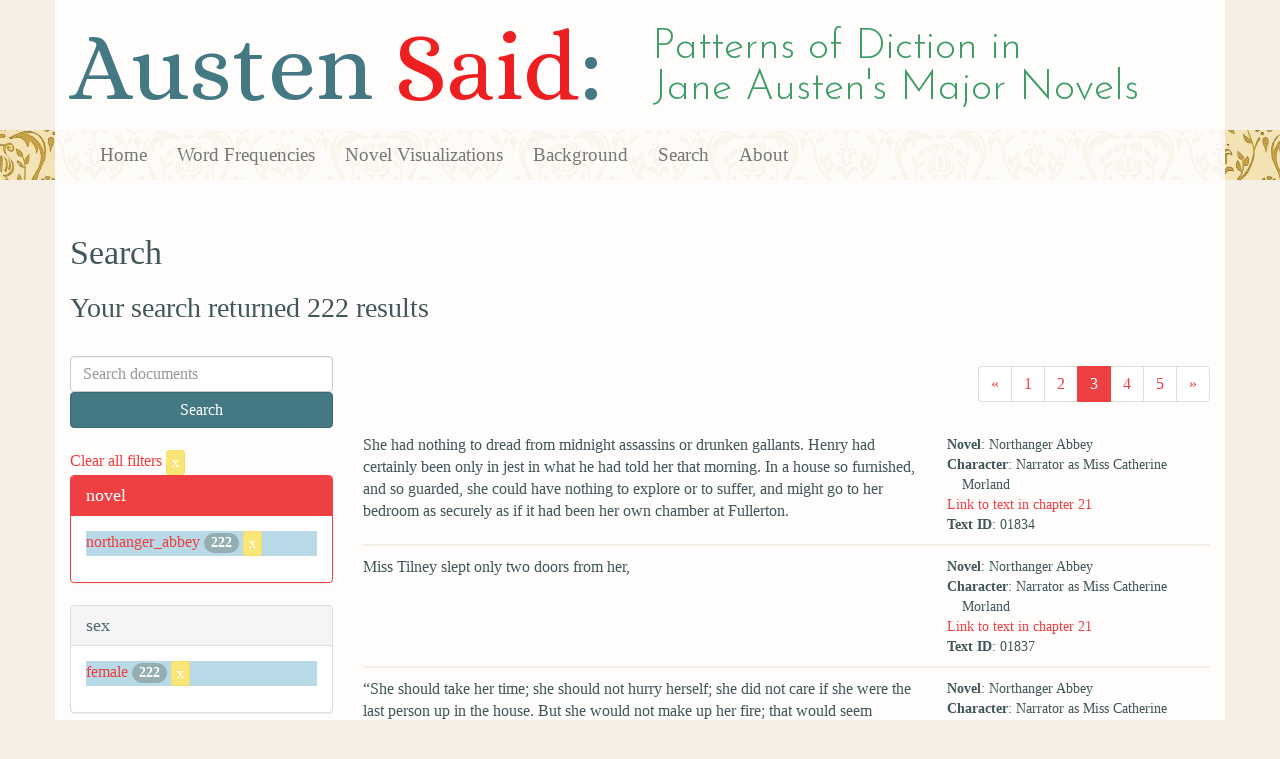

--- FILE ---
content_type: text/html; charset=utf-8
request_url: https://austen.unl.edu/search?age=out&character_type=heroine&class_status=gentry&marriage_status=unmarried&mode_of_speech=indirect&novel=northanger_abbey&page=3&rows=50&sex=female
body_size: 7631
content:
<!DOCTYPE html>
<html xmlns:xs="http://www.w3.org/2001/XMLSchema" xmlns:tei="http://www.tei-c.org/ns/1.0" xmlns:functx="http://www.functx.com" xmlns="http://www.w3.org/1999/xhtml" class="search" hc="a0" hcx="0">
<head>
  <title>Austen</title>

  <meta http-equiv="Content-Type" content="text/html; charset=utf-8">
  <meta charset="utf-8">
  <meta http-equiv="X-UA-Compatible" content="IE=edge,chrome=1">
  <meta name="csrf-param" content="authenticity_token" />
<meta name="csrf-token" content="4aOATGtxR4waOskGYNHD2YavXYigi_b9GDdeps3UNA_4E9TY2T8UY2BatBCk-zfmTTTXRNHr2A5mCz9FaAvp2Q" />
  <link rel="shortcut icon" type="image/x-icon" href="/assets/favicon-560f9beb82e4e35fc8c254191b220eb54de7ca6459e68a840f6ff14f379d59bb.ico" />
  
  <!-- Stylesheets -->
  
  <!-- Only need to call application because application calls the other two? -kmd 
	  todo figure this out and then remove comment -->
  <link rel="stylesheet" media="all" href="/assets/application-6603140774732962aa37b6551f958504a7aa9368ecce2939be1a54e3807f10cf.css" data-turbolinks-track="false" />



  <!-- Scripts -->
  <script src="https://ajax.googleapis.com/ajax/libs/jquery/1.10.2/jquery.min.js"></script>
  <!-- As above, application is calling the other files -->
  <script src="/assets/application-90ca552ef3b8f794966657cdf6484665bc5b48fe6b1199a4035d3d64f8fc6768.js" data-turbolinks-track="false"></script>
  

</head>

<body>
	
	<div class="header"><div class="container"><div class="site_title">
	<h1>Austen <span class="title_said">Said</span>:</h1>
	<h2>Patterns of Diction in <span class="secondary_title">Jane Austen's Major Novels</span></h2>
</div></div>


<div class="navbar navbar-default">
      <div class="container">
        <div class="navbar-header">
          <button type="button" class="navbar-toggle" data-toggle="collapse" data-target=".navbar-collapse">
            <span class="icon-bar"></span>
            <span class="icon-bar"></span>
            <span class="icon-bar"></span>
          </button>
         
        </div>
        <div class="navbar-collapse collapse">
          <ul class="nav navbar-nav">
            <li><a href="/">Home</a></li>
            <li><a href="/frequencies">Word Frequencies</a></li>
            <li><a href="/visualizations">Novel Visualizations</a></li>
            <li><a href="/background">Background</a></li>
            <li><a href="/search">Search</a></li>
            <li><a href="/about">About</a></li>
          </ul>
        </div>

      </div>
    </div>
</div><!-- /header -->


    <div class="container" id="wrapper">
      <h2>Search</h2>

<h3>Your search returned 222 results</h3>

<br/>

<div class="row">
  <div class="col-md-3">
    <form class="form-inline" action="/search" accept-charset="UTF-8" method="get">
      <div class="form-group">
        <input type="hidden" name="qfield" id="qfield" value="text" autocomplete="off" />
          <input type="hidden" name="novel" id="novel" value="northanger_abbey" autocomplete="off" />
          
          <input type="hidden" name="sex" id="sex" value="female" autocomplete="off" />
          <input type="hidden" name="marriage_status" id="marriage_status" value="unmarried" autocomplete="off" />
          <input type="hidden" name="class_status" id="class_status" value="gentry" autocomplete="off" />
          <input type="hidden" name="character_type" id="character_type" value="heroine" autocomplete="off" />
          <input type="hidden" name="age" id="age" value="out" autocomplete="off" />
          
          <input type="hidden" name="mode_of_speech" id="mode_of_speech" value="indirect" autocomplete="off" />
          
        <input type="text" name="qtext" id="qtext" placeholder="Search documents" class="form-control main_search_text" />
        <input type="submit" name="commit" value="Search" class="btn btn-info submit_main_search_text" data-disable-with="Search" />
      </div>
</form>
    <br/>

      <div class="clear-filters-container">
        <a href="/search">
          Clear all filters 
          <button class="btn btn-warning btn-xs">x</button>
</a>      </div>

      <div class="panel panel-primary">
    <div class="panel-heading">
      <h3 class="panel-title">novel</h3>
    </div>
    <div class="panel-body">
      <ul class="list-unstyled">
          <li class=selected >
            <a href="/search?action=search&amp;age=out&amp;character_type=heroine&amp;class_status=gentry&amp;controller=search&amp;marriage_status=unmarried&amp;mode_of_speech=indirect&amp;novel=northanger_abbey&amp;rows=50&amp;sex=female">northanger_abbey</a> 
            <span class="badge">222</span>
                <a href="/search?action=search&amp;age=out&amp;character_type=heroine&amp;class_status=gentry&amp;controller=search&amp;marriage_status=unmarried&amp;mode_of_speech=indirect&amp;rows=50&amp;sex=female">
                  <button class="btn btn-warning btn-xs">x</button>
</a>              </button>
          </li>
      </ul>
    </div>
  </div>


      <div class="panel panel-default">
    <div class="panel-heading">
      <h3 class="panel-title">sex</h3>
    </div>
    <div class="panel-body">
      <ul class="list-unstyled">
          <li class=selected >
            <a href="/search?action=search&amp;age=out&amp;character_type=heroine&amp;class_status=gentry&amp;controller=search&amp;marriage_status=unmarried&amp;mode_of_speech=indirect&amp;novel=northanger_abbey&amp;rows=50&amp;sex=female">female</a> 
            <span class="badge">222</span>
                <a href="/search?action=search&amp;age=out&amp;character_type=heroine&amp;class_status=gentry&amp;controller=search&amp;marriage_status=unmarried&amp;mode_of_speech=indirect&amp;novel=northanger_abbey&amp;rows=50">
                  <button class="btn btn-warning btn-xs">x</button>
</a>              </button>
          </li>
      </ul>
    </div>
  </div>


      <div class="panel panel-default">
    <div class="panel-heading">
      <h3 class="panel-title">character_type</h3>
    </div>
    <div class="panel-body">
      <ul class="list-unstyled">
          <li class=selected >
            <a href="/search?action=search&amp;age=out&amp;character_type=heroine&amp;class_status=gentry&amp;controller=search&amp;marriage_status=unmarried&amp;mode_of_speech=indirect&amp;novel=northanger_abbey&amp;rows=50&amp;sex=female">heroine</a> 
            <span class="badge">222</span>
                <a href="/search?action=search&amp;age=out&amp;class_status=gentry&amp;controller=search&amp;marriage_status=unmarried&amp;mode_of_speech=indirect&amp;novel=northanger_abbey&amp;rows=50&amp;sex=female">
                  <button class="btn btn-warning btn-xs">x</button>
</a>              </button>
          </li>
      </ul>
    </div>
  </div>


      <div class="panel panel-default">
    <div class="panel-heading">
      <h3 class="panel-title">marriage status</h3>
    </div>
    <div class="panel-body">
      <ul class="list-unstyled">
          <li class=selected >
            <a href="/search?action=search&amp;age=out&amp;character_type=heroine&amp;class_status=gentry&amp;controller=search&amp;marriage_status=unmarried&amp;mode_of_speech=indirect&amp;novel=northanger_abbey&amp;rows=50&amp;sex=female">unmarried</a> 
            <span class="badge">222</span>
                <a href="/search?action=search&amp;age=out&amp;character_type=heroine&amp;class_status=gentry&amp;controller=search&amp;mode_of_speech=indirect&amp;novel=northanger_abbey&amp;rows=50&amp;sex=female">
                  <button class="btn btn-warning btn-xs">x</button>
</a>              </button>
          </li>
      </ul>
    </div>
  </div>


      <div class="panel panel-default">
    <div class="panel-heading">
      <h3 class="panel-title">class status</h3>
    </div>
    <div class="panel-body">
      <ul class="list-unstyled">
          <li class=selected >
            <a href="/search?action=search&amp;age=out&amp;character_type=heroine&amp;class_status=gentry&amp;controller=search&amp;marriage_status=unmarried&amp;mode_of_speech=indirect&amp;novel=northanger_abbey&amp;rows=50&amp;sex=female">gentry</a> 
            <span class="badge">222</span>
                <a href="/search?action=search&amp;age=out&amp;character_type=heroine&amp;controller=search&amp;marriage_status=unmarried&amp;mode_of_speech=indirect&amp;novel=northanger_abbey&amp;rows=50&amp;sex=female">
                  <button class="btn btn-warning btn-xs">x</button>
</a>              </button>
          </li>
      </ul>
    </div>
  </div>


      <div class="panel panel-default">
    <div class="panel-heading">
      <h3 class="panel-title">age</h3>
    </div>
    <div class="panel-body">
      <ul class="list-unstyled">
          <li class=selected >
            <a href="/search?action=search&amp;age=out&amp;character_type=heroine&amp;class_status=gentry&amp;controller=search&amp;marriage_status=unmarried&amp;mode_of_speech=indirect&amp;novel=northanger_abbey&amp;rows=50&amp;sex=female">out</a> 
            <span class="badge">222</span>
                <a href="/search?action=search&amp;character_type=heroine&amp;class_status=gentry&amp;controller=search&amp;marriage_status=unmarried&amp;mode_of_speech=indirect&amp;novel=northanger_abbey&amp;rows=50&amp;sex=female">
                  <button class="btn btn-warning btn-xs">x</button>
</a>              </button>
          </li>
      </ul>
    </div>
  </div>


    

      <div class="panel panel-default">
    <div class="panel-heading">
      <h3 class="panel-title">mode of speech</h3>
    </div>
    <div class="panel-body">
      <ul class="list-unstyled">
          <li  >
            <a href="/search?action=search&amp;age=out&amp;character_type=heroine&amp;class_status=gentry&amp;controller=search&amp;marriage_status=unmarried&amp;mode_of_speech=fid&amp;novel=northanger_abbey&amp;rows=50&amp;sex=female">fid</a> 
            <span class="badge">222</span>
          </li>
          <li class=selected >
            <a href="/search?action=search&amp;age=out&amp;character_type=heroine&amp;class_status=gentry&amp;controller=search&amp;marriage_status=unmarried&amp;mode_of_speech=indirect&amp;novel=northanger_abbey&amp;rows=50&amp;sex=female">indirect</a> 
            <span class="badge">222</span>
                <a href="/search?action=search&amp;age=out&amp;character_type=heroine&amp;class_status=gentry&amp;controller=search&amp;marriage_status=unmarried&amp;novel=northanger_abbey&amp;rows=50&amp;sex=female">
                  <button class="btn btn-warning btn-xs">x</button>
</a>              </button>
          </li>
      </ul>
    </div>
  </div>


      <div class="panel panel-default">
    <div class="panel-heading">
      <h3 class="panel-title">speaker name</h3>
    </div>
    <div class="panel-body">
      <ul class="list-unstyled">
          <li  >
            <a href="/search?action=search&amp;age=out&amp;character_type=heroine&amp;class_status=gentry&amp;controller=search&amp;marriage_status=unmarried&amp;mode_of_speech=indirect&amp;novel=northanger_abbey&amp;rows=50&amp;sex=female&amp;speaker_name=Narrator+as+Miss+Catherine+Morland">Narrator as Miss Catherine Morland</a> 
            <span class="badge">222</span>
          </li>
      </ul>
    </div>
  </div>



  </div>

  <div class="col-md-9">
    <div class="row search_controls">
      <div class="col-md-3 search_limit">
      </div>
      <div class="col-md-9 pagination_container">
      <nav><ul class='pagination'><li><a href="/search?age=out&amp;character_type=heroine&amp;class_status=gentry&amp;marriage_status=unmarried&amp;mode_of_speech=indirect&amp;novel=northanger_abbey&amp;page=2&amp;rows=50&amp;sex=female"><span aria-hidden='true'>&laquo;</span></a></li><li><a href="/search?age=out&amp;character_type=heroine&amp;class_status=gentry&amp;marriage_status=unmarried&amp;mode_of_speech=indirect&amp;novel=northanger_abbey&amp;page=1&amp;rows=50&amp;sex=female">1</a></li><li><a href="/search?age=out&amp;character_type=heroine&amp;class_status=gentry&amp;marriage_status=unmarried&amp;mode_of_speech=indirect&amp;novel=northanger_abbey&amp;page=2&amp;rows=50&amp;sex=female">2</a></li><li class='active'><a href="/search?age=out&amp;character_type=heroine&amp;class_status=gentry&amp;marriage_status=unmarried&amp;mode_of_speech=indirect&amp;novel=northanger_abbey&amp;page=3&amp;rows=50&amp;sex=female">3</a></li><li><a href="/search?age=out&amp;character_type=heroine&amp;class_status=gentry&amp;marriage_status=unmarried&amp;mode_of_speech=indirect&amp;novel=northanger_abbey&amp;page=4&amp;rows=50&amp;sex=female">4</a></li><li><a href="/search?age=out&amp;character_type=heroine&amp;class_status=gentry&amp;marriage_status=unmarried&amp;mode_of_speech=indirect&amp;novel=northanger_abbey&amp;page=5&amp;rows=50&amp;sex=female">5</a></li><li><a href="/search?age=out&amp;character_type=heroine&amp;class_status=gentry&amp;marriage_status=unmarried&amp;mode_of_speech=indirect&amp;novel=northanger_abbey&amp;page=4&amp;rows=50&amp;sex=female"><span aria-hidden='true'>&raquo;</span></a></li></ul></nav>
      </div>
    </div> <!-- /row search controls-->

        <div class="search_results">
          <div class="row">
            <div class="col-md-8 search_results_text">
                She had nothing to dread from midnight assassins or drunken gallants. Henry had certainly been only in jest in what he had told her that morning. In a house so furnished, and so guarded, she could have nothing to explore or to suffer, and might go to her bedroom as securely as if it had been her own chamber at Fullerton.
            </div>
            <div class="col-md-4 search_results_info">
              <ul>
                <li><strong>Novel</strong>: Northanger Abbey</li>
                <li><strong>Character</strong>: Narrator as Miss Catherine Morland</li>
                <li><a href="/visualizations/northanger_abbey/21#said_no_01834">Link to text in chapter 21</a> </li>
                <!-- <li><strong>id</strong>: <#= doc['id'] %></li> -->
                <!-- <li><strong>chapter</strong>: <#= doc['chapter'] %></li> -->
                <li><strong>Text ID</strong>: 01834</li>
                <!-- <li><strong>speaker_id</strong>: <#= doc['speaker_id'] %></li> -->
              </ul>
            </div>
          </div>
        </div>
        <div class="search_results">
          <div class="row">
            <div class="col-md-8 search_results_text">
                Miss Tilney slept only two doors from her,
            </div>
            <div class="col-md-4 search_results_info">
              <ul>
                <li><strong>Novel</strong>: Northanger Abbey</li>
                <li><strong>Character</strong>: Narrator as Miss Catherine Morland</li>
                <li><a href="/visualizations/northanger_abbey/21#said_no_01837">Link to text in chapter 21</a> </li>
                <!-- <li><strong>id</strong>: <#= doc['id'] %></li> -->
                <!-- <li><strong>chapter</strong>: <#= doc['chapter'] %></li> -->
                <li><strong>Text ID</strong>: 01837</li>
                <!-- <li><strong>speaker_id</strong>: <#= doc['speaker_id'] %></li> -->
              </ul>
            </div>
          </div>
        </div>
        <div class="search_results">
          <div class="row">
            <div class="col-md-8 search_results_text">
                “She should take her time; she should not hurry herself; she did not care if she were the last person up in the house. But she would not make up her fire; that would seem cowardly, as if she wished for the protection of light after she were in bed.”
            </div>
            <div class="col-md-4 search_results_info">
              <ul>
                <li><strong>Novel</strong>: Northanger Abbey</li>
                <li><strong>Character</strong>: Narrator as Miss Catherine Morland</li>
                <li><a href="/visualizations/northanger_abbey/21#said_no_01843">Link to text in chapter 21</a> </li>
                <!-- <li><strong>id</strong>: <#= doc['id'] %></li> -->
                <!-- <li><strong>chapter</strong>: <#= doc['chapter'] %></li> -->
                <li><strong>Text ID</strong>: 01843</li>
                <!-- <li><strong>speaker_id</strong>: <#= doc['speaker_id'] %></li> -->
              </ul>
            </div>
          </div>
        </div>
        <div class="search_results">
          <div class="row">
            <div class="col-md-8 search_results_text">
                though there could be nothing really in it, there was something whimsical, it was certainly a very remarkable coincidence!
            </div>
            <div class="col-md-4 search_results_info">
              <ul>
                <li><strong>Novel</strong>: Northanger Abbey</li>
                <li><strong>Character</strong>: Narrator as Miss Catherine Morland</li>
                <li><a href="/visualizations/northanger_abbey/21#said_no_01845">Link to text in chapter 21</a> </li>
                <!-- <li><strong>id</strong>: <#= doc['id'] %></li> -->
                <!-- <li><strong>chapter</strong>: <#= doc['chapter'] %></li> -->
                <li><strong>Text ID</strong>: 01845</li>
                <!-- <li><strong>speaker_id</strong>: <#= doc['speaker_id'] %></li> -->
              </ul>
            </div>
          </div>
        </div>
        <div class="search_results">
          <div class="row">
            <div class="col-md-8 search_results_text">
                It was not absolutely ebony and gold; but it was japan, black and yellow japan of the handsomest kind; and as she held her candle, the yellow had very much the effect of gold. The key was in the door,
            </div>
            <div class="col-md-4 search_results_info">
              <ul>
                <li><strong>Novel</strong>: Northanger Abbey</li>
                <li><strong>Character</strong>: Narrator as Miss Catherine Morland</li>
                <li><a href="/visualizations/northanger_abbey/21#said_no_01847">Link to text in chapter 21</a> </li>
                <!-- <li><strong>id</strong>: <#= doc['id'] %></li> -->
                <!-- <li><strong>chapter</strong>: <#= doc['chapter'] %></li> -->
                <li><strong>Text ID</strong>: 01847</li>
                <!-- <li><strong>speaker_id</strong>: <#= doc['speaker_id'] %></li> -->
              </ul>
            </div>
          </div>
        </div>
        <div class="search_results">
          <div class="row">
            <div class="col-md-8 search_results_text">
                not, however, with the smallest expectation of finding anything, but it was so very odd, after what Henry had said.
            </div>
            <div class="col-md-4 search_results_info">
              <ul>
                <li><strong>Novel</strong>: Northanger Abbey</li>
                <li><strong>Character</strong>: Narrator as Miss Catherine Morland</li>
                <li><a href="/visualizations/northanger_abbey/21#said_no_01849">Link to text in chapter 21</a> </li>
                <!-- <li><strong>id</strong>: <#= doc['id'] %></li> -->
                <!-- <li><strong>chapter</strong>: <#= doc['chapter'] %></li> -->
                <li><strong>Text ID</strong>: 01849</li>
                <!-- <li><strong>speaker_id</strong>: <#= doc['speaker_id'] %></li> -->
              </ul>
            </div>
          </div>
        </div>
        <div class="search_results">
          <div class="row">
            <div class="col-md-8 search_results_text">
                but how strangely mysterious! The door was still immovable.
            </div>
            <div class="col-md-4 search_results_info">
              <ul>
                <li><strong>Novel</strong>: Northanger Abbey</li>
                <li><strong>Character</strong>: Narrator as Miss Catherine Morland</li>
                <li><a href="/visualizations/northanger_abbey/21#said_no_01851">Link to text in chapter 21</a> </li>
                <!-- <li><strong>id</strong>: <#= doc['id'] %></li> -->
                <!-- <li><strong>chapter</strong>: <#= doc['chapter'] %></li> -->
                <li><strong>Text ID</strong>: 01851</li>
                <!-- <li><strong>speaker_id</strong>: <#= doc['speaker_id'] %></li> -->
              </ul>
            </div>
          </div>
        </div>
        <div class="search_results">
          <div class="row">
            <div class="col-md-8 search_results_text">
                “never from the first had the smallest idea of finding anything in any part of the cabinet, and was not in the least disappointed at her ill success thus far, it would be foolish not to examine it thoroughly while she was about it.”
            </div>
            <div class="col-md-4 search_results_info">
              <ul>
                <li><strong>Novel</strong>: Northanger Abbey</li>
                <li><strong>Character</strong>: Narrator as Miss Catherine Morland</li>
                <li><a href="/visualizations/northanger_abbey/21#said_no_01855">Link to text in chapter 21</a> </li>
                <!-- <li><strong>id</strong>: <#= doc['id'] %></li> -->
                <!-- <li><strong>chapter</strong>: <#= doc['chapter'] %></li> -->
                <li><strong>Text ID</strong>: 01855</li>
                <!-- <li><strong>speaker_id</strong>: <#= doc['speaker_id'] %></li> -->
              </ul>
            </div>
          </div>
        </div>
        <div class="search_results">
          <div class="row">
            <div class="col-md-8 search_results_text">
                To close her eyes in sleep that night, she felt must be entirely out of the question. With a curiosity so justly awakened, and feelings in every way so agitated, repose must be absolutely impossible. The storm too abroad so dreadful! She had not been used to feel alarm from wind, but now every blast seemed fraught with awful intelligence. The manuscript so wonderfully found, so wonderfully accomplishing the morning’s prediction, how was it to be accounted for? What could it contain? To whom could it relate? By what means could it have been so long concealed? And how singularly strange that it should fall to her lot to discover it! Till she had made herself mistress of its contents, however, she could have neither repose nor comfort; and with the sun’s first rays she was determined to peruse it.
            </div>
            <div class="col-md-4 search_results_info">
              <ul>
                <li><strong>Novel</strong>: Northanger Abbey</li>
                <li><strong>Character</strong>: Narrator as Miss Catherine Morland</li>
                <li><a href="/visualizations/northanger_abbey/21#said_no_01858">Link to text in chapter 21</a> </li>
                <!-- <li><strong>id</strong>: <#= doc['id'] %></li> -->
                <!-- <li><strong>chapter</strong>: <#= doc['chapter'] %></li> -->
                <li><strong>Text ID</strong>: 01858</li>
                <!-- <li><strong>speaker_id</strong>: <#= doc['speaker_id'] %></li> -->
              </ul>
            </div>
          </div>
        </div>
        <div class="search_results">
          <div class="row">
            <div class="col-md-8 search_results_text">
                they could ever have been closed, on objects of cheerfulness; her fire was already burning, and a bright morning had succeeded the tempest of the night.
            </div>
            <div class="col-md-4 search_results_info">
              <ul>
                <li><strong>Novel</strong>: Northanger Abbey</li>
                <li><strong>Character</strong>: Narrator as Miss Catherine Morland</li>
                <li><a href="/visualizations/northanger_abbey/22#said_no_01864">Link to text in chapter 22</a> </li>
                <!-- <li><strong>id</strong>: <#= doc['id'] %></li> -->
                <!-- <li><strong>chapter</strong>: <#= doc['chapter'] %></li> -->
                <li><strong>Text ID</strong>: 01864</li>
                <!-- <li><strong>speaker_id</strong>: <#= doc['speaker_id'] %></li> -->
              </ul>
            </div>
          </div>
        </div>
        <div class="search_results">
          <div class="row">
            <div class="col-md-8 search_results_text">
                Could it be possible, or did not her senses play her false? An inventory of linen, in coarse and modern characters, seemed all that was before her!
            </div>
            <div class="col-md-4 search_results_info">
              <ul>
                <li><strong>Novel</strong>: Northanger Abbey</li>
                <li><strong>Character</strong>: Narrator as Miss Catherine Morland</li>
                <li><a href="/visualizations/northanger_abbey/22#said_no_01867">Link to text in chapter 22</a> </li>
                <!-- <li><strong>id</strong>: <#= doc['id'] %></li> -->
                <!-- <li><strong>chapter</strong>: <#= doc['chapter'] %></li> -->
                <li><strong>Text ID</strong>: 01867</li>
                <!-- <li><strong>speaker_id</strong>: <#= doc['speaker_id'] %></li> -->
              </ul>
            </div>
          </div>
        </div>
        <div class="search_results">
          <div class="row">
            <div class="col-md-8 search_results_text">
                a farrier’s bill!
            </div>
            <div class="col-md-4 search_results_info">
              <ul>
                <li><strong>Novel</strong>: Northanger Abbey</li>
                <li><strong>Character</strong>: Narrator as Miss Catherine Morland</li>
                <li><a href="/visualizations/northanger_abbey/22#said_no_01869">Link to text in chapter 22</a> </li>
                <!-- <li><strong>id</strong>: <#= doc['id'] %></li> -->
                <!-- <li><strong>chapter</strong>: <#= doc['chapter'] %></li> -->
                <li><strong>Text ID</strong>: 01869</li>
                <!-- <li><strong>speaker_id</strong>: <#= doc['speaker_id'] %></li> -->
              </ul>
            </div>
          </div>
        </div>
        <div class="search_results">
          <div class="row">
            <div class="col-md-8 search_results_text">
                To suppose that a manuscript of many generations back could have remained undiscovered in a room such as that, so modern, so habitable! — Or that she should be the first to possess the skill of unlocking a cabinet, the key of which was open to all!
            </div>
            <div class="col-md-4 search_results_info">
              <ul>
                <li><strong>Novel</strong>: Northanger Abbey</li>
                <li><strong>Character</strong>: Narrator as Miss Catherine Morland</li>
                <li><a href="/visualizations/northanger_abbey/22#said_no_01871">Link to text in chapter 22</a> </li>
                <!-- <li><strong>id</strong>: <#= doc['id'] %></li> -->
                <!-- <li><strong>chapter</strong>: <#= doc['chapter'] %></li> -->
                <li><strong>Text ID</strong>: 01871</li>
                <!-- <li><strong>speaker_id</strong>: <#= doc['speaker_id'] %></li> -->
              </ul>
            </div>
          </div>
        </div>
        <div class="search_results">
          <div class="row">
            <div class="col-md-8 search_results_text">
                How could she have so imposed on herself? Heaven forbid that Henry Tilney should ever know her folly! And it was in a great measure his own doing, for had not the cabinet appeared so exactly to agree with his description of her adventures, she should never have felt the smallest curiosity about it.
            </div>
            <div class="col-md-4 search_results_info">
              <ul>
                <li><strong>Novel</strong>: Northanger Abbey</li>
                <li><strong>Character</strong>: Narrator as Miss Catherine Morland</li>
                <li><a href="/visualizations/northanger_abbey/22#said_no_01872">Link to text in chapter 22</a> </li>
                <!-- <li><strong>id</strong>: <#= doc['id'] %></li> -->
                <!-- <li><strong>chapter</strong>: <#= doc['chapter'] %></li> -->
                <li><strong>Text ID</strong>: 01872</li>
                <!-- <li><strong>speaker_id</strong>: <#= doc['speaker_id'] %></li> -->
              </ul>
            </div>
          </div>
        </div>
        <div class="search_results">
          <div class="row">
            <div class="col-md-8 search_results_text">
                no untoward accident might ever bring them forward again, to disgrace her even with herself.
            </div>
            <div class="col-md-4 search_results_info">
              <ul>
                <li><strong>Novel</strong>: Northanger Abbey</li>
                <li><strong>Character</strong>: Narrator as Miss Catherine Morland</li>
                <li><a href="/visualizations/northanger_abbey/22#said_no_01874">Link to text in chapter 22</a> </li>
                <!-- <li><strong>id</strong>: <#= doc['id'] %></li> -->
                <!-- <li><strong>chapter</strong>: <#= doc['chapter'] %></li> -->
                <li><strong>Text ID</strong>: 01874</li>
                <!-- <li><strong>speaker_id</strong>: <#= doc['speaker_id'] %></li> -->
              </ul>
            </div>
          </div>
        </div>
        <div class="search_results">
          <div class="row">
            <div class="col-md-8 search_results_text">
                Why the locks should have been so difficult to open, however, was still something remarkable,
            </div>
            <div class="col-md-4 search_results_info">
              <ul>
                <li><strong>Novel</strong>: Northanger Abbey</li>
                <li><strong>Character</strong>: Narrator as Miss Catherine Morland</li>
                <li><a href="/visualizations/northanger_abbey/22#said_no_01875">Link to text in chapter 22</a> </li>
                <!-- <li><strong>id</strong>: <#= doc['id'] %></li> -->
                <!-- <li><strong>chapter</strong>: <#= doc['chapter'] %></li> -->
                <li><strong>Text ID</strong>: 01875</li>
                <!-- <li><strong>speaker_id</strong>: <#= doc['speaker_id'] %></li> -->
              </ul>
            </div>
          </div>
        </div>
        <div class="search_results">
          <div class="row">
            <div class="col-md-8 search_results_text">
                In this there was surely something mysterious,
            </div>
            <div class="col-md-4 search_results_info">
              <ul>
                <li><strong>Novel</strong>: Northanger Abbey</li>
                <li><strong>Character</strong>: Narrator as Miss Catherine Morland</li>
                <li><a href="/visualizations/northanger_abbey/22#said_no_01877">Link to text in chapter 22</a> </li>
                <!-- <li><strong>id</strong>: <#= doc['id'] %></li> -->
                <!-- <li><strong>chapter</strong>: <#= doc['chapter'] %></li> -->
                <li><strong>Text ID</strong>: 01877</li>
                <!-- <li><strong>speaker_id</strong>: <#= doc['speaker_id'] %></li> -->
              </ul>
            </div>
          </div>
        </div>
        <div class="search_results">
          <div class="row">
            <div class="col-md-8 search_results_text">
                till the possibility of the door’s having been at first unlocked, and of being herself its fastener,
            </div>
            <div class="col-md-4 search_results_info">
              <ul>
                <li><strong>Novel</strong>: Northanger Abbey</li>
                <li><strong>Character</strong>: Narrator as Miss Catherine Morland</li>
                <li><a href="/visualizations/northanger_abbey/22#said_no_01879">Link to text in chapter 22</a> </li>
                <!-- <li><strong>id</strong>: <#= doc['id'] %></li> -->
                <!-- <li><strong>chapter</strong>: <#= doc['chapter'] %></li> -->
                <li><strong>Text ID</strong>: 01879</li>
                <!-- <li><strong>speaker_id</strong>: <#= doc['speaker_id'] %></li> -->
              </ul>
            </div>
          </div>
        </div>
        <div class="search_results">
          <div class="row">
            <div class="col-md-8 search_results_text">
                For the world would she not have her weakness suspected,
            </div>
            <div class="col-md-4 search_results_info">
              <ul>
                <li><strong>Novel</strong>: Northanger Abbey</li>
                <li><strong>Character</strong>: Narrator as Miss Catherine Morland</li>
                <li><a href="/visualizations/northanger_abbey/22#said_no_01886">Link to text in chapter 22</a> </li>
                <!-- <li><strong>id</strong>: <#= doc['id'] %></li> -->
                <!-- <li><strong>chapter</strong>: <#= doc['chapter'] %></li> -->
                <li><strong>Text ID</strong>: 01886</li>
                <!-- <li><strong>speaker_id</strong>: <#= doc['speaker_id'] %></li> -->
              </ul>
            </div>
          </div>
        </div>
        <div class="search_results">
          <div class="row">
            <div class="col-md-8 search_results_text">
                the wind had kept her awake a little.
            </div>
            <div class="col-md-4 search_results_info">
              <ul>
                <li><strong>Novel</strong>: Northanger Abbey</li>
                <li><strong>Character</strong>: Narrator as Miss Catherine Morland</li>
                <li><a href="/visualizations/northanger_abbey/22#said_no_01889">Link to text in chapter 22</a> </li>
                <!-- <li><strong>id</strong>: <#= doc['id'] %></li> -->
                <!-- <li><strong>chapter</strong>: <#= doc['chapter'] %></li> -->
                <li><strong>Text ID</strong>: 01889</li>
                <!-- <li><strong>speaker_id</strong>: <#= doc['speaker_id'] %></li> -->
              </ul>
            </div>
          </div>
        </div>
        <div class="search_results">
          <div class="row">
            <div class="col-md-8 search_results_text">
                it was a proposal of too much happiness in itself, under any circumstances, not to be gladly accepted; for she had been already eighteen hours in the abbey, and had seen only a few of its rooms.
            </div>
            <div class="col-md-4 search_results_info">
              <ul>
                <li><strong>Novel</strong>: Northanger Abbey</li>
                <li><strong>Character</strong>: Narrator as Miss Catherine Morland</li>
                <li><a href="/visualizations/northanger_abbey/22#said_no_01913">Link to text in chapter 22</a> </li>
                <!-- <li><strong>id</strong>: <#= doc['id'] %></li> -->
                <!-- <li><strong>chapter</strong>: <#= doc['chapter'] %></li> -->
                <li><strong>Text ID</strong>: 01913</li>
                <!-- <li><strong>speaker_id</strong>: <#= doc['speaker_id'] %></li> -->
              </ul>
            </div>
          </div>
        </div>
        <div class="search_results">
          <div class="row">
            <div class="col-md-8 search_results_text">
                her unwillingness that he should be taking them out of doors against his own inclination, under a mistaken idea of pleasing her;
            </div>
            <div class="col-md-4 search_results_info">
              <ul>
                <li><strong>Novel</strong>: Northanger Abbey</li>
                <li><strong>Character</strong>: Narrator as Miss Catherine Morland</li>
                <li><a href="/visualizations/northanger_abbey/22#said_no_01922">Link to text in chapter 22</a> </li>
                <!-- <li><strong>id</strong>: <#= doc['id'] %></li> -->
                <!-- <li><strong>chapter</strong>: <#= doc['chapter'] %></li> -->
                <li><strong>Text ID</strong>: 01922</li>
                <!-- <li><strong>speaker_id</strong>: <#= doc['speaker_id'] %></li> -->
              </ul>
            </div>
          </div>
        </div>
        <div class="search_results">
          <div class="row">
            <div class="col-md-8 search_results_text">
                Why was Miss Tilney embarrassed? Could there be any unwillingness on the general’s side to show her over the abbey? The proposal was his own. And was not it odd that he should always take his walk so early? Neither her father nor Mr. Allen did so. It was certainly very provoking.
            </div>
            <div class="col-md-4 search_results_info">
              <ul>
                <li><strong>Novel</strong>: Northanger Abbey</li>
                <li><strong>Character</strong>: Narrator as Miss Catherine Morland</li>
                <li><a href="/visualizations/northanger_abbey/22#said_no_01926">Link to text in chapter 22</a> </li>
                <!-- <li><strong>id</strong>: <#= doc['id'] %></li> -->
                <!-- <li><strong>chapter</strong>: <#= doc['chapter'] %></li> -->
                <li><strong>Text ID</strong>: 01926</li>
                <!-- <li><strong>speaker_id</strong>: <#= doc['speaker_id'] %></li> -->
              </ul>
            </div>
          </div>
        </div>
        <div class="search_results">
          <div class="row">
            <div class="col-md-8 search_results_text">
                She was all impatience to see the house, and had scarcely any curiosity about the grounds.
            </div>
            <div class="col-md-4 search_results_info">
              <ul>
                <li><strong>Novel</strong>: Northanger Abbey</li>
                <li><strong>Character</strong>: Narrator as Miss Catherine Morland</li>
                <li><a href="/visualizations/northanger_abbey/22#said_no_01927">Link to text in chapter 22</a> </li>
                <!-- <li><strong>id</strong>: <#= doc['id'] %></li> -->
                <!-- <li><strong>chapter</strong>: <#= doc['chapter'] %></li> -->
                <li><strong>Text ID</strong>: 01927</li>
                <!-- <li><strong>speaker_id</strong>: <#= doc['speaker_id'] %></li> -->
              </ul>
            </div>
          </div>
        </div>
        <div class="search_results">
          <div class="row">
            <div class="col-md-8 search_results_text">
                If Henry had been with them indeed! But now she should not know what was picturesque when she saw it.
            </div>
            <div class="col-md-4 search_results_info">
              <ul>
                <li><strong>Novel</strong>: Northanger Abbey</li>
                <li><strong>Character</strong>: Narrator as Miss Catherine Morland</li>
                <li><a href="/visualizations/northanger_abbey/22#said_no_01928">Link to text in chapter 22</a> </li>
                <!-- <li><strong>id</strong>: <#= doc['id'] %></li> -->
                <!-- <li><strong>chapter</strong>: <#= doc['chapter'] %></li> -->
                <li><strong>Text ID</strong>: 01928</li>
                <!-- <li><strong>speaker_id</strong>: <#= doc['speaker_id'] %></li> -->
              </ul>
            </div>
          </div>
        </div>
        <div class="search_results">
          <div class="row">
            <div class="col-md-8 search_results_text">
                “No, not at all. Mr. Allen did not care about the garden, and never went into it.”
            </div>
            <div class="col-md-4 search_results_info">
              <ul>
                <li><strong>Novel</strong>: Northanger Abbey</li>
                <li><strong>Character</strong>: Narrator as Miss Catherine Morland</li>
                <li><a href="/visualizations/northanger_abbey/22#said_no_01935">Link to text in chapter 22</a> </li>
                <!-- <li><strong>id</strong>: <#= doc['id'] %></li> -->
                <!-- <li><strong>chapter</strong>: <#= doc['chapter'] %></li> -->
                <li><strong>Text ID</strong>: 01935</li>
                <!-- <li><strong>speaker_id</strong>: <#= doc['speaker_id'] %></li> -->
              </ul>
            </div>
          </div>
        </div>
        <div class="search_results">
          <div class="row">
            <div class="col-md-8 search_results_text">
                “Mr. Allen had only one small hot-house, which Mrs. Allen had the use of for her plants in winter, and there was a fire in it now and then.”
            </div>
            <div class="col-md-4 search_results_info">
              <ul>
                <li><strong>Novel</strong>: Northanger Abbey</li>
                <li><strong>Character</strong>: Narrator as Miss Catherine Morland</li>
                <li><a href="/visualizations/northanger_abbey/22#said_no_01941">Link to text in chapter 22</a> </li>
                <!-- <li><strong>id</strong>: <#= doc['id'] %></li> -->
                <!-- <li><strong>chapter</strong>: <#= doc['chapter'] %></li> -->
                <li><strong>Text ID</strong>: 01941</li>
                <!-- <li><strong>speaker_id</strong>: <#= doc['speaker_id'] %></li> -->
              </ul>
            </div>
          </div>
        </div>
        <div class="search_results">
          <div class="row">
            <div class="col-md-8 search_results_text">
                “Was she a very charming woman? Was she handsome? Was there any picture of her in the abbey? And why had she been so partial to that grove? Was it from dejection of spirits?”
            </div>
            <div class="col-md-4 search_results_info">
              <ul>
                <li><strong>Novel</strong>: Northanger Abbey</li>
                <li><strong>Character</strong>: Narrator as Miss Catherine Morland</li>
                <li><a href="/visualizations/northanger_abbey/22#said_no_01971">Link to text in chapter 22</a> </li>
                <!-- <li><strong>id</strong>: <#= doc['id'] %></li> -->
                <!-- <li><strong>chapter</strong>: <#= doc['chapter'] %></li> -->
                <li><strong>Text ID</strong>: 01971</li>
                <!-- <li><strong>speaker_id</strong>: <#= doc['speaker_id'] %></li> -->
              </ul>
            </div>
          </div>
        </div>
        <div class="search_results">
          <div class="row">
            <div class="col-md-8 search_results_text">
                The general certainly had been an unkind husband. He did not love her walk: could he therefore have loved her? And besides, handsome as he was, there was a something in the turn of his features which spoke his not having behaved well to her.
            </div>
            <div class="col-md-4 search_results_info">
              <ul>
                <li><strong>Novel</strong>: Northanger Abbey</li>
                <li><strong>Character</strong>: Narrator as Miss Catherine Morland</li>
                <li><a href="/visualizations/northanger_abbey/22#said_no_01974">Link to text in chapter 22</a> </li>
                <!-- <li><strong>id</strong>: <#= doc['id'] %></li> -->
                <!-- <li><strong>chapter</strong>: <#= doc['chapter'] %></li> -->
                <li><strong>Text ID</strong>: 01974</li>
                <!-- <li><strong>speaker_id</strong>: <#= doc['speaker_id'] %></li> -->
              </ul>
            </div>
          </div>
        </div>
        <div class="search_results">
          <div class="row">
            <div class="col-md-8 search_results_text">
                Here was another proof. A portrait — very like — of a departed wife, not valued by the husband! He must have been dreadfully cruel to her!
            </div>
            <div class="col-md-4 search_results_info">
              <ul>
                <li><strong>Novel</strong>: Northanger Abbey</li>
                <li><strong>Character</strong>: Narrator as Miss Catherine Morland</li>
                <li><a href="/visualizations/northanger_abbey/22#said_no_01979">Link to text in chapter 22</a> </li>
                <!-- <li><strong>id</strong>: <#= doc['id'] %></li> -->
                <!-- <li><strong>chapter</strong>: <#= doc['chapter'] %></li> -->
                <li><strong>Text ID</strong>: 01979</li>
                <!-- <li><strong>speaker_id</strong>: <#= doc['speaker_id'] %></li> -->
              </ul>
            </div>
          </div>
        </div>
        <div class="search_results">
          <div class="row">
            <div class="col-md-8 search_results_text">
                the nature of the feelings which, in spite of all his attentions, he had previously excited; and what had been terror and dislike before, was now absolute aversion.
            </div>
            <div class="col-md-4 search_results_info">
              <ul>
                <li><strong>Novel</strong>: Northanger Abbey</li>
                <li><strong>Character</strong>: Narrator as Miss Catherine Morland</li>
                <li><a href="/visualizations/northanger_abbey/22#said_no_01981">Link to text in chapter 22</a> </li>
                <!-- <li><strong>id</strong>: <#= doc['id'] %></li> -->
                <!-- <li><strong>chapter</strong>: <#= doc['chapter'] %></li> -->
                <li><strong>Text ID</strong>: 01981</li>
                <!-- <li><strong>speaker_id</strong>: <#= doc['speaker_id'] %></li> -->
              </ul>
            </div>
          </div>
        </div>
        <div class="search_results">
          <div class="row">
            <div class="col-md-8 search_results_text">
                Yes, aversion! His cruelty to such a charming woman made him odious
            </div>
            <div class="col-md-4 search_results_info">
              <ul>
                <li><strong>Novel</strong>: Northanger Abbey</li>
                <li><strong>Character</strong>: Narrator as Miss Catherine Morland</li>
                <li><a href="/visualizations/northanger_abbey/22#said_no_01982">Link to text in chapter 22</a> </li>
                <!-- <li><strong>id</strong>: <#= doc['id'] %></li> -->
                <!-- <li><strong>chapter</strong>: <#= doc['chapter'] %></li> -->
                <li><strong>Text ID</strong>: 01982</li>
                <!-- <li><strong>speaker_id</strong>: <#= doc['speaker_id'] %></li> -->
              </ul>
            </div>
          </div>
        </div>
        <div class="search_results">
          <div class="row">
            <div class="col-md-8 search_results_text">
                She had often read of such characters, characters which Mr. Allen had been used to call unnatural and overdrawn; but here was proof positive of the contrary.
            </div>
            <div class="col-md-4 search_results_info">
              <ul>
                <li><strong>Novel</strong>: Northanger Abbey</li>
                <li><strong>Character</strong>: Narrator as Miss Catherine Morland</li>
                <li><a href="/visualizations/northanger_abbey/22#said_no_01984">Link to text in chapter 22</a> </li>
                <!-- <li><strong>id</strong>: <#= doc['id'] %></li> -->
                <!-- <li><strong>chapter</strong>: <#= doc['chapter'] %></li> -->
                <li><strong>Text ID</strong>: 01984</li>
                <!-- <li><strong>speaker_id</strong>: <#= doc['speaker_id'] %></li> -->
              </ul>
            </div>
          </div>
        </div>
        <div class="search_results">
          <div class="row">
            <div class="col-md-8 search_results_text">
                “This lengthened absence, these solitary rambles, did not speak a mind at ease, or a conscience void of reproach.”
            </div>
            <div class="col-md-4 search_results_info">
              <ul>
                <li><strong>Novel</strong>: Northanger Abbey</li>
                <li><strong>Character</strong>: Narrator as Miss Catherine Morland</li>
                <li><a href="/visualizations/northanger_abbey/23#said_no_01992">Link to text in chapter 23</a> </li>
                <!-- <li><strong>id</strong>: <#= doc['id'] %></li> -->
                <!-- <li><strong>chapter</strong>: <#= doc['chapter'] %></li> -->
                <li><strong>Text ID</strong>: 01992</li>
                <!-- <li><strong>speaker_id</strong>: <#= doc['speaker_id'] %></li> -->
              </ul>
            </div>
          </div>
        </div>
        <div class="search_results">
          <div class="row">
            <div class="col-md-8 search_results_text">
                It was very noble — very grand — very charming! —
            </div>
            <div class="col-md-4 search_results_info">
              <ul>
                <li><strong>Novel</strong>: Northanger Abbey</li>
                <li><strong>Character</strong>: Narrator as Miss Catherine Morland</li>
                <li><a href="/visualizations/northanger_abbey/23#said_no_01996">Link to text in chapter 23</a> </li>
                <!-- <li><strong>id</strong>: <#= doc['id'] %></li> -->
                <!-- <li><strong>chapter</strong>: <#= doc['chapter'] %></li> -->
                <li><strong>Text ID</strong>: 01996</li>
                <!-- <li><strong>speaker_id</strong>: <#= doc['speaker_id'] %></li> -->
              </ul>
            </div>
          </div>
        </div>
        <div class="search_results">
          <div class="row">
            <div class="col-md-8 search_results_text">
                they were to return to the rooms in common use, by passing through a few of less importance, looking into the court, which, with occasional passages, not wholly unintricate, connected the different sides;
            </div>
            <div class="col-md-4 search_results_info">
              <ul>
                <li><strong>Novel</strong>: Northanger Abbey</li>
                <li><strong>Character</strong>: Narrator as Miss Catherine Morland</li>
                <li><a href="/visualizations/northanger_abbey/23#said_no_02004">Link to text in chapter 23</a> </li>
                <!-- <li><strong>id</strong>: <#= doc['id'] %></li> -->
                <!-- <li><strong>chapter</strong>: <#= doc['chapter'] %></li> -->
                <li><strong>Text ID</strong>: 02004</li>
                <!-- <li><strong>speaker_id</strong>: <#= doc['speaker_id'] %></li> -->
              </ul>
            </div>
          </div>
        </div>
        <div class="search_results">
          <div class="row">
            <div class="col-md-8 search_results_text">
                Yet this was an abbey! How inexpressibly different in these domestic arrangements from such as she had read about — from abbeys and castles, in which, though certainly larger than Northanger, all the dirty work of the house was to be done by two pair of female hands at the utmost. How they could get through it all had often amazed Mrs. Allen;
            </div>
            <div class="col-md-4 search_results_info">
              <ul>
                <li><strong>Novel</strong>: Northanger Abbey</li>
                <li><strong>Character</strong>: Narrator as Miss Catherine Morland</li>
                <li><a href="/visualizations/northanger_abbey/23#said_no_02018">Link to text in chapter 23</a> </li>
                <!-- <li><strong>id</strong>: <#= doc['id'] %></li> -->
                <!-- <li><strong>chapter</strong>: <#= doc['chapter'] %></li> -->
                <li><strong>Text ID</strong>: 02018</li>
                <!-- <li><strong>speaker_id</strong>: <#= doc['speaker_id'] %></li> -->
              </ul>
            </div>
          </div>
        </div>
        <div class="search_results">
          <div class="row">
            <div class="col-md-8 search_results_text">
                she would rather be allowed to examine that end of the house than see all the finery of all the rest.
            </div>
            <div class="col-md-4 search_results_info">
              <ul>
                <li><strong>Novel</strong>: Northanger Abbey</li>
                <li><strong>Character</strong>: Narrator as Miss Catherine Morland</li>
                <li><a href="/visualizations/northanger_abbey/23#said_no_02034">Link to text in chapter 23</a> </li>
                <!-- <li><strong>id</strong>: <#= doc['id'] %></li> -->
                <!-- <li><strong>chapter</strong>: <#= doc['chapter'] %></li> -->
                <li><strong>Text ID</strong>: 02034</li>
                <!-- <li><strong>speaker_id</strong>: <#= doc['speaker_id'] %></li> -->
              </ul>
            </div>
          </div>
        </div>
        <div class="search_results">
          <div class="row">
            <div class="col-md-8 search_results_text">
                Something was certainly to be concealed; her fancy, though it had trespassed lately once or twice, could not mislead her here;
            </div>
            <div class="col-md-4 search_results_info">
              <ul>
                <li><strong>Novel</strong>: Northanger Abbey</li>
                <li><strong>Character</strong>: Narrator as Miss Catherine Morland</li>
                <li><a href="/visualizations/northanger_abbey/23#said_no_02036">Link to text in chapter 23</a> </li>
                <!-- <li><strong>id</strong>: <#= doc['id'] %></li> -->
                <!-- <li><strong>chapter</strong>: <#= doc['chapter'] %></li> -->
                <li><strong>Text ID</strong>: 02036</li>
                <!-- <li><strong>speaker_id</strong>: <#= doc['speaker_id'] %></li> -->
              </ul>
            </div>
          </div>
        </div>
        <div class="search_results">
          <div class="row">
            <div class="col-md-8 search_results_text">
                It was no wonder that the general should shrink from the sight of such objects as that room must contain; a room in all probability never entered by him since the dreadful scene had passed, which released his suffering wife, and left him to the stings of conscience.
            </div>
            <div class="col-md-4 search_results_info">
              <ul>
                <li><strong>Novel</strong>: Northanger Abbey</li>
                <li><strong>Character</strong>: Narrator as Miss Catherine Morland</li>
                <li><a href="/visualizations/northanger_abbey/23#said_no_02040">Link to text in chapter 23</a> </li>
                <!-- <li><strong>id</strong>: <#= doc['id'] %></li> -->
                <!-- <li><strong>chapter</strong>: <#= doc['chapter'] %></li> -->
                <li><strong>Text ID</strong>: 02040</li>
                <!-- <li><strong>speaker_id</strong>: <#= doc['speaker_id'] %></li> -->
              </ul>
            </div>
          </div>
        </div>
        <div class="search_results">
          <div class="row">
            <div class="col-md-8 search_results_text">
                her wish of being permitted to see it, as well as all the rest of that side of the house;
            </div>
            <div class="col-md-4 search_results_info">
              <ul>
                <li><strong>Novel</strong>: Northanger Abbey</li>
                <li><strong>Character</strong>: Narrator as Miss Catherine Morland</li>
                <li><a href="/visualizations/northanger_abbey/23#said_no_02044">Link to text in chapter 23</a> </li>
                <!-- <li><strong>id</strong>: <#= doc['id'] %></li> -->
                <!-- <li><strong>chapter</strong>: <#= doc['chapter'] %></li> -->
                <li><strong>Text ID</strong>: 02044</li>
                <!-- <li><strong>speaker_id</strong>: <#= doc['speaker_id'] %></li> -->
              </ul>
            </div>
          </div>
        </div>
        <div class="search_results">
          <div class="row">
            <div class="col-md-8 search_results_text">
                the general must be watched from home, before that room could be entered.
            </div>
            <div class="col-md-4 search_results_info">
              <ul>
                <li><strong>Novel</strong>: Northanger Abbey</li>
                <li><strong>Character</strong>: Narrator as Miss Catherine Morland</li>
                <li><a href="/visualizations/northanger_abbey/23#said_no_02049">Link to text in chapter 23</a> </li>
                <!-- <li><strong>id</strong>: <#= doc['id'] %></li> -->
                <!-- <li><strong>chapter</strong>: <#= doc['chapter'] %></li> -->
                <li><strong>Text ID</strong>: 02049</li>
                <!-- <li><strong>speaker_id</strong>: <#= doc['speaker_id'] %></li> -->
              </ul>
            </div>
          </div>
        </div>
        <div class="search_results">
          <div class="row">
            <div class="col-md-8 search_results_text">
                And nine years,
            </div>
            <div class="col-md-4 search_results_info">
              <ul>
                <li><strong>Novel</strong>: Northanger Abbey</li>
                <li><strong>Character</strong>: Narrator as Miss Catherine Morland</li>
                <li><a href="/visualizations/northanger_abbey/23#said_no_02054">Link to text in chapter 23</a> </li>
                <!-- <li><strong>id</strong>: <#= doc['id'] %></li> -->
                <!-- <li><strong>chapter</strong>: <#= doc['chapter'] %></li> -->
                <li><strong>Text ID</strong>: 02054</li>
                <!-- <li><strong>speaker_id</strong>: <#= doc['speaker_id'] %></li> -->
              </ul>
            </div>
          </div>
        </div>
        <div class="search_results">
          <div class="row">
            <div class="col-md-8 search_results_text">
                was a trifle of time, compared with what generally elapsed after the death of an injured wife, before her room was put to rights.
            </div>
            <div class="col-md-4 search_results_info">
              <ul>
                <li><strong>Novel</strong>: Northanger Abbey</li>
                <li><strong>Character</strong>: Narrator as Miss Catherine Morland</li>
                <li><a href="/visualizations/northanger_abbey/23#said_no_02056">Link to text in chapter 23</a> </li>
                <!-- <li><strong>id</strong>: <#= doc['id'] %></li> -->
                <!-- <li><strong>chapter</strong>: <#= doc['chapter'] %></li> -->
                <li><strong>Text ID</strong>: 02056</li>
                <!-- <li><strong>speaker_id</strong>: <#= doc['speaker_id'] %></li> -->
              </ul>
            </div>
          </div>
        </div>
        <div class="search_results">
          <div class="row">
            <div class="col-md-8 search_results_text">
                Could it be possible? Could Henry’s father —? And yet how many were the examples to justify even the blackest suspicions!
            </div>
            <div class="col-md-4 search_results_info">
              <ul>
                <li><strong>Novel</strong>: Northanger Abbey</li>
                <li><strong>Character</strong>: Narrator as Miss Catherine Morland</li>
                <li><a href="/visualizations/northanger_abbey/23#said_no_02062">Link to text in chapter 23</a> </li>
                <!-- <li><strong>id</strong>: <#= doc['id'] %></li> -->
                <!-- <li><strong>chapter</strong>: <#= doc['chapter'] %></li> -->
                <li><strong>Text ID</strong>: 02062</li>
                <!-- <li><strong>speaker_id</strong>: <#= doc['speaker_id'] %></li> -->
              </ul>
            </div>
          </div>
        </div>
        <div class="search_results">
          <div class="row">
            <div class="col-md-8 search_results_text">
                It was the air and attitude of a Montoni! What could more plainly speak the gloomy workings of a mind not wholly dead to every sense of humanity, in its fearful review of past scenes of guilt? Unhappy man!
            </div>
            <div class="col-md-4 search_results_info">
              <ul>
                <li><strong>Novel</strong>: Northanger Abbey</li>
                <li><strong>Character</strong>: Narrator as Miss Catherine Morland</li>
                <li><a href="/visualizations/northanger_abbey/23#said_no_02064">Link to text in chapter 23</a> </li>
                <!-- <li><strong>id</strong>: <#= doc['id'] %></li> -->
                <!-- <li><strong>chapter</strong>: <#= doc['chapter'] %></li> -->
                <li><strong>Text ID</strong>: 02064</li>
                <!-- <li><strong>speaker_id</strong>: <#= doc['speaker_id'] %></li> -->
              </ul>
            </div>
          </div>
        </div>
        <div class="search_results">
          <div class="row">
            <div class="col-md-8 search_results_text">
                such ill-timed exercise was of a piece with the strange unseasonableness of his morning walks, and boded nothing good.
            </div>
            <div class="col-md-4 search_results_info">
              <ul>
                <li><strong>Novel</strong>: Northanger Abbey</li>
                <li><strong>Character</strong>: Narrator as Miss Catherine Morland</li>
                <li><a href="/visualizations/northanger_abbey/23#said_no_02071">Link to text in chapter 23</a> </li>
                <!-- <li><strong>id</strong>: <#= doc['id'] %></li> -->
                <!-- <li><strong>chapter</strong>: <#= doc['chapter'] %></li> -->
                <li><strong>Text ID</strong>: 02071</li>
                <!-- <li><strong>speaker_id</strong>: <#= doc['speaker_id'] %></li> -->
              </ul>
            </div>
          </div>
        </div>
        <div class="search_results">
          <div class="row">
            <div class="col-md-8 search_results_text">
                To be kept up for hours, after the family were in bed, by stupid pamphlets was not very likely. There must be some deeper cause: something was to be done which could be done only while the household slept; and the probability that Mrs. Tilney yet lived, shut up for causes unknown, and receiving from the pitiless hands of her husband a nightly supply of coarse food,
            </div>
            <div class="col-md-4 search_results_info">
              <ul>
                <li><strong>Novel</strong>: Northanger Abbey</li>
                <li><strong>Character</strong>: Narrator as Miss Catherine Morland</li>
                <li><a href="/visualizations/northanger_abbey/23#said_no_02078">Link to text in chapter 23</a> </li>
                <!-- <li><strong>id</strong>: <#= doc['id'] %></li> -->
                <!-- <li><strong>chapter</strong>: <#= doc['chapter'] %></li> -->
                <li><strong>Text ID</strong>: 02078</li>
                <!-- <li><strong>speaker_id</strong>: <#= doc['speaker_id'] %></li> -->
              </ul>
            </div>
          </div>
        </div>
        <div class="search_results">
          <div class="row">
            <div class="col-md-8 search_results_text">
                Shocking as was the idea, it was at least better than a death unfairly hastened, as, in the natural course of things, she must ere long be released. The suddenness of her reputed illness, the absence of her daughter, and probably of her other children, at the time — all favoured the supposition of her imprisonment. Its origin — jealousy perhaps, or wanton cruelty — was yet to be unravelled.
            </div>
            <div class="col-md-4 search_results_info">
              <ul>
                <li><strong>Novel</strong>: Northanger Abbey</li>
                <li><strong>Character</strong>: Narrator as Miss Catherine Morland</li>
                <li><a href="/visualizations/northanger_abbey/23#said_no_02080">Link to text in chapter 23</a> </li>
                <!-- <li><strong>id</strong>: <#= doc['id'] %></li> -->
                <!-- <li><strong>chapter</strong>: <#= doc['chapter'] %></li> -->
                <li><strong>Text ID</strong>: 02080</li>
                <!-- <li><strong>speaker_id</strong>: <#= doc['speaker_id'] %></li> -->
              </ul>
            </div>
          </div>
        </div>
        <div class="search_results">
          <div class="row">
            <div class="col-md-8 search_results_text">
                not unlikely that she might that morning have passed near the very spot of this unfortunate woman’s confinement — might have been within a few paces of the cell in which she languished out her days; for what part of the abbey could be more fitted for the purpose than that which yet bore the traces of monastic division? In the high-arched passage, paved with stone, which already she had trodden with peculiar awe, she well remembered the doors of which the general had given no account. To what might not those doors lead?
            </div>
            <div class="col-md-4 search_results_info">
              <ul>
                <li><strong>Novel</strong>: Northanger Abbey</li>
                <li><strong>Character</strong>: Narrator as Miss Catherine Morland</li>
                <li><a href="/visualizations/northanger_abbey/23#said_no_02083">Link to text in chapter 23</a> </li>
                <!-- <li><strong>id</strong>: <#= doc['id'] %></li> -->
                <!-- <li><strong>chapter</strong>: <#= doc['chapter'] %></li> -->
                <li><strong>Text ID</strong>: 02083</li>
                <!-- <li><strong>speaker_id</strong>: <#= doc['speaker_id'] %></li> -->
              </ul>
            </div>
          </div>
        </div>

    <div class="row search_controls">
      <div class="col-md-3 search_limit">
    </div>
    <div class="col-md-9 pagination_container">
      <nav><ul class='pagination'><li><a href="/search?age=out&amp;character_type=heroine&amp;class_status=gentry&amp;marriage_status=unmarried&amp;mode_of_speech=indirect&amp;novel=northanger_abbey&amp;page=2&amp;rows=50&amp;sex=female"><span aria-hidden='true'>&laquo;</span></a></li><li><a href="/search?age=out&amp;character_type=heroine&amp;class_status=gentry&amp;marriage_status=unmarried&amp;mode_of_speech=indirect&amp;novel=northanger_abbey&amp;page=1&amp;rows=50&amp;sex=female">1</a></li><li><a href="/search?age=out&amp;character_type=heroine&amp;class_status=gentry&amp;marriage_status=unmarried&amp;mode_of_speech=indirect&amp;novel=northanger_abbey&amp;page=2&amp;rows=50&amp;sex=female">2</a></li><li class='active'><a href="/search?age=out&amp;character_type=heroine&amp;class_status=gentry&amp;marriage_status=unmarried&amp;mode_of_speech=indirect&amp;novel=northanger_abbey&amp;page=3&amp;rows=50&amp;sex=female">3</a></li><li><a href="/search?age=out&amp;character_type=heroine&amp;class_status=gentry&amp;marriage_status=unmarried&amp;mode_of_speech=indirect&amp;novel=northanger_abbey&amp;page=4&amp;rows=50&amp;sex=female">4</a></li><li><a href="/search?age=out&amp;character_type=heroine&amp;class_status=gentry&amp;marriage_status=unmarried&amp;mode_of_speech=indirect&amp;novel=northanger_abbey&amp;page=5&amp;rows=50&amp;sex=female">5</a></li><li><a href="/search?age=out&amp;character_type=heroine&amp;class_status=gentry&amp;marriage_status=unmarried&amp;mode_of_speech=indirect&amp;novel=northanger_abbey&amp;page=4&amp;rows=50&amp;sex=female"><span aria-hidden='true'>&raquo;</span></a></li></ul></nav>
    </div>
  </div>
</div><!-- /row -->

    </div>


 <div class="footer">
	        <div class="container">
  	        <div class="footer_info">
		        <p>Created by the <a href="http://cdrh.unl.edu">Center for Digital Research in the Humanities</a>.</p>
		        <div class="footer_logo"><a href="http://www.unl.edu"><img src="/assets/unl_black-09778b7b788aea5a8995d5fc2eb509d35b2f21afbfe2d5f005d8d02fb3863c5e.png" /></a></div>
  	        </div><!-- /footer_info -->
	        </div> <!-- /container -->
	        
        </div><!-- /footer -->
</body>
</html>
